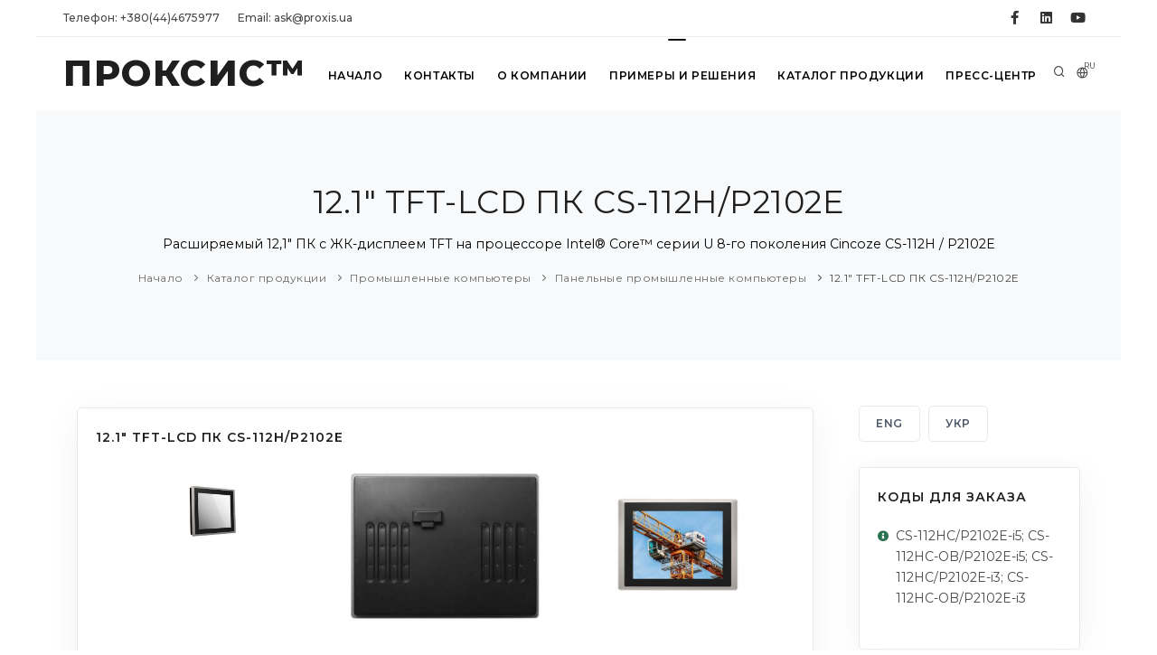

--- FILE ---
content_type: text/html; charset=UTF-8
request_url: https://www.proxis.ua/ru/product/lcd-sunlight-readable-pc-Cincoze-CS-112H-P2102E/
body_size: 18891
content:



<!DOCTYPE HTML>
<html lang="ru" >	
    <head>
        <title>Модульный и расширяемый панельный ПК с ЖК-дисплеем TFT с диагональю 12,1&quot; и возможностью чтения при солнечном свете с процессором Intel® Core™ серии U 8-го поколения Cincoze CS-112H / P2102E</title>
        
        <!--<link rel="preload" href="/assets/ajax-live-search-master/css/ajaxlivesearch.min.css" as="style"/>-->
        <meta http-equiv="content-type" content="text/html; charset=utf-8" />
        <meta charset="utf-8" />
        <meta name="viewport" content="width=device-width, initial-scale=1" />
        <meta name="description" content="Модульный и расширяемый панельный ПК с ЖК-дисплеем TFT с диагональю 12,1&quot; и возможностью чтения при солнечном свете с процессором Intel® Core™ серии U 8-го поколения Cincoze CS-112H / P2102E/ ☎ +38(044)467-5977 ☞ ПРОКСИС™ / Приобрести со склада в Киеве с доставкой ➝" />
        <meta name="keywords" content="Модульный и расширяемый панельный ПК с ЖК-дисплеем TFT с диагональю 12,1&quot; и возможностью чтения при солнечном свете с процессором Intel® Core™ серии U 8-го поколения Cincoze CS-112H / P2102E/ ПРОКСИС™" />

        <meta property="og:image" content="" />
        <meta property="og:title" content="Модульный и расширяемый панельный ПК с ЖК-дисплеем TFT с диагональю 12,1&quot; и возможностью чтения при солнечном свете с процессором Intel® Core™ серии U 8-го поколения Cincoze CS-112H / P2102E" />
        <meta property="og:type" content="website" />
        <meta property="og:url" content="https://www.proxis.ua/ru/product/lcd-sunlight-readable-pc-Cincoze-CS-112H-P2102E/" />
        <meta property="og:site_name" content="ПРОКСИС&TRADE; - промышленные компьютеры и системы" />
        <meta property="og:description" content="Модульный и расширяемый панельный ПК с ЖК-дисплеем TFT с диагональю 12,1&quot; и возможностью чтения при солнечном свете с процессором Intel® Core™ серии U 8-го поколения Cincoze CS-112H / P2102E/ ☎ +38(044)467-5977 ☞ ПРОКСИС™ / Приобрести со склада в Киеве с доставкой ➝" />

    <link rel="apple-touch-icon" sizes="57x57" href="/images/apple-icon-57x57.png">
    <link rel="apple-touch-icon" sizes="60x60" href="/images/apple-icon-60x60.png">
    <link rel="apple-touch-icon" sizes="72x72" href="/images/apple-icon-72x72.png">
    <link rel="apple-touch-icon" sizes="76x76" href="/images/apple-icon-76x76.png">
    <link rel="apple-touch-icon" sizes="114x114" href="/images/apple-icon-114x114.png">
    <link rel="apple-touch-icon" sizes="120x120" href="/images/apple-icon-120x120.png">
    <link rel="apple-touch-icon" sizes="144x144" href="/images/apple-icon-144x144.png">
    <link rel="apple-touch-icon" sizes="152x152" href="/images/apple-icon-152x152.png">
    <link rel="apple-touch-icon" sizes="180x180" href="/images/apple-icon-180x180.png">
    <link rel="icon" type="image/png" sizes="192x192" href="/images/android-icon-192x192.png">
    <link rel="icon" type="image/png" sizes="32x32" href="/images/favicon-32x32.png">
    <link rel="icon" type="image/png" sizes="96x96" href="/images/favicon-96x96.png">
    <link rel="icon" type="image/png" sizes="16x16" href="/images/favicon-16x16.png">
    <link rel="manifest" href="/images/manifest.json">
    <meta name="msapplication-TileColor" content="#ffffff">
    <meta name="msapplication-TileImage" content="/images/ms-icon-144x144.png">
    <meta name="theme-color" content="#ffffff">

    <!--<link rel="icon" type="image/png" href="/images/favicon.png">-->
    <meta http-equiv="X-UA-Compatible" content="IE=edge">

        <!-- https://purifycss.online/ -->
        
        <link rel="preload" href="/polo/css/plugins.css" as="style"/>
        <link rel="preload" href="/polo/css/style.small.min.css" as="style"/>

        <link href="/polo/css/plugins.css" rel="stylesheet">
        <link href="/polo/css/style.small.min.css" rel="stylesheet">
        <link href="/polo/css/custom.css" rel="stylesheet">



<style>.async-hide { opacity: 0 !important} </style>
<script>(function(a,s,y,n,c,h,i,d,e){s.className+=' '+y;h.start=1*new Date;
h.end=i=function(){s.className=s.className.replace(RegExp(' ?'+y),'')};
(a[n]=a[n]||[]).hide=h;setTimeout(function(){i();h.end=null},c);h.timeout=c;
})(window,document.documentElement,'async-hide','dataLayer',4000,
{'GTM-NL8SDGV':true});</script>

<!--код отслеживания Google Аналитики-->

<script>
  (function(i,s,o,g,r,a,m){i['GoogleAnalyticsObject']=r;i[r]=i[r]||function(){
  (i[r].q=i[r].q||[]).push(arguments)},i[r].l=1*new Date();a=s.createElement(o),
  m=s.getElementsByTagName(o)[0];a.async=1;a.src=g;m.parentNode.insertBefore(a,m)
  })(window,document,'script','https://www.google-analytics.com/analytics.js','ga');
  ga('create', 'UA-24407817-1', 'auto');
  ga('require', 'GTM-NL8SDGV');
  ga('send', 'pageview');
</script>


<!-- Global site tag (gtag.js) - Google Analytics -->
<script async src="https://www.googletagmanager.com/gtag/js?id=G-X36LKMGEQQ"></script>
<script>
  window.dataLayer = window.dataLayer || [];
  function gtag(){dataLayer.push(arguments);}
  gtag('js', new Date());

  gtag('config', 'G-X36LKMGEQQ');
</script>
    

<!--
    https://us17.admin.mailchimp.com/account/connected-sites/site-detail/
-->
<script id="mcjs">!function(c,h,i,m,p){
m=c.createElement(h),p=c.getElementsByTagName(h)[0],m.async=1,m.src=i,p.parentNode.insertBefore(m,p)}
(document,"script","https://chimpstatic.com/mcjs-connected/js/users/ade5778b5ece4630cf4993240/4bcaf6c3d66adc457cdbafef3.js");
</script>

      
<meta name="facebook-domain-verification" content="1zbn85odgmgoio97z1sagy0ebw6m6t" />
<!-- Facebook Pixel Code -->
<script>
  !function(f,b,e,v,n,t,s)
  {if(f.fbq)return;n=f.fbq=function(){n.callMethod?
  n.callMethod.apply(n,arguments):n.queue.push(arguments)};
  if(!f._fbq)f._fbq=n;n.push=n;n.loaded=!0;n.version='2.0';
  n.queue=[];t=b.createElement(e);t.async=!0;
  t.src=v;s=b.getElementsByTagName(e)[0];
  s.parentNode.insertBefore(t,s)}(window, document,'script',
  'https://connect.facebook.net/en_US/fbevents.js');
  fbq('init', '1860429194259384');
  fbq('track', 'PageView');
</script>
<noscript><img height="1" width="1" style="display:none"
  src="https://www.facebook.com/tr?id=1860429194259384&ev=PageView&noscript=1"
/></noscript>
<!-- End Facebook Pixel Code -->

    </head>

 <body class="boxed">

<!-- Google Tag Manager (noscript) -->
<!--<noscript><iframe src="https://www.googletagmanager.com/ns.html?id=GTM-NSQSTMD"
height="0" width="0" style="display:none;visibility:hidden"></iframe></noscript>-->
<!-- End Google Tag Manager (noscript) -->
     <!-- Body Inner -->
     <div class="body-inner">

<!-- Topbar -->
<div id="topbar" class="topbar-fullwidth d-none d-xl-block d-lg-block">
    <div class="container">
        <div class="row">
            <div class="col-md-6">
                <ul class="top-menu">
                                    
                    <li><a href="tel:+380444675977">Телефон:&nbsp;+380(44)4675977</a></li>
                                    
                                    
                                    
                    <li><a href="mailto:ask@proxis.ua">Email:&nbsp;ask@proxis.ua</a></li>
                                    
                                    
                                    
                </ul>
            </div>
            <div class="col-md-6 d-none d-sm-block">
                <div class="social-icons social-icons-colored-hover">
                    <ul>
                                    
                        <li class="social-facebook"><a title="ПРОКСИС® на Фейсбуке" href="https://www.facebook.com/Proxis.ua"><i class="fab fa-facebook-f"></i></a></li>
                                    
                        <li class="social-linkedin"><a title="ПРОКСИС® в LinkedIn" href="http://www.linkedin.com/company/%D0%BF%D1%80%D0%BE%D0%BA%D1%81%D0%B8%D1%81"><i class="fab fa-linkedin"></i></a></li>
                                    
                        <li class="social-youtube"><a title="ПРОКСИС® на YouTube" href="https://www.youtube.com/channel/UCqq09jhsosgaRRpfL0RaUIA"><i class="fab fa-youtube"></i></a></li>
                                    
                    </ul>
                </div>
            </div>
        </div>
    </div>
</div>
<!-- end: Topbar -->
        
<!-- Header -->
<header id="header" data-fullwidth="true">
    <div class="header-inner">
       <div class="container">
           <!--Logo-->
           <div id="logo">
               <a href="/ru/">
                   <span class="logo-default">ПРОКСИС&TRADE;</span>
                   <span class="logo-dark">ПРОКСИС&TRADE;</span>
                    <img src="/images/proxis-logo-new.png" class="logo-fixed">
               </a>
           </div>
           <!--End: Logo-->
           
           <!-- Search -->
           <div id="search"><a id="btn-search-close" class="btn-search-close" aria-label="Close search form"><i class="icon-x"></i></a>
               <form class="search-form" action="/ru/search-results.php" method="get">
                   <input class="form-control" name="q" type="text" placeholder="Искать на сайте" />
                   <span class="text-muted"><p>Наберите текст и нажмите &lt;Enter&gt; для поиска или &lt;ESC&gt; для выхода</p>
</span>
<!--                   <input hidden name="lang" type="text" value="ru"/>-->
               </form>
           </div>
           <!-- end: search -->
           
           <!--Header Extras-->
           <div class="header-extras">
               <ul>
                   <li>
                       <a id="btn-search" href="#"> <i class="icon-search"></i></a>
                   </li>
                   <li>
                       <div class="p-dropdown">
                           <a href="#"><i class="icon-globe"></i><span>RU</span></a>
                           <ul class="p-dropdown-content">
                        <li><a 
                                href="/uk/" 
                                title="УКРАЇНСЬКА МОВА"
                                >УКР</a>
                        </li>
                        <li><a 
                                href="/en/" 
                                title="ENGLISH LANGUAGE"
                                >ENG</a>
                        </li>
                           </ul>
                       </div>
                   </li>
               </ul>
           </div>
           <!--end: Header Extras-->
           <!--Navigation Resposnive Trigger-->
           <div id="mainMenu-trigger">
               <a class="lines-button x"><span class="lines"></span></a>
           </div>
           <!--end: Navigation Resposnive Trigger-->
           <!--Navigation-->
           <div id="mainMenu" class="menu-hover-background light">
               <div class="container">

                <nav id="nav">
                    <ul>
                   
                                <li ><a  href="/ru/" 
                                        title="Начало"
                                    >Начало</a>
                                </li>
                                <li ><a  href="/ru/contacts/" 
                                        title="Контакты"
                                    >Контакты</a>
                                </li>
                                <li ><a  href="/ru/about-company/" 
                                        title="О компании"
                                    >О компании</a>
                                </li>
                                <li class="dropdown"><a  href="/ru/services/" 
                                        title="Примеры и решения"
                                    >Примеры и решения</a>

                                <ul class="dropdown-menu">
                                <li>
                                    <a href="/ru/services/industrial-internet-of-things/" title="Промышленный Интернет Вещей"
                                       >Промышленный Интернет вещей и Промышленность 4.0</a>
                                </li>
                                <li>
                                    <a href="/ru/services/avtomatazaciya-i-apk/" title="Автоматизация в сельском хозяйстве и АПК"
                                       >Автоматизация в сельском хозяйстве и АПК</a>
                                </li>
                                <li>
                                    <a href="/ru/services/retail/" title="Розничная торговля, самообслуживание и гостиничное хозяйство"
                                       >Торговля, самообслуживание и гостиничное хозяйство</a>
                                </li>
                                <li>
                                    <a href="/ru/services/solution_video_surveillance/" title="Оборудование систем видеонаблюдения с IP технологией"
                                       >Оборудование для систем видеонаблюдения</a>
                                </li>
                                <li>
                                    <a href="/ru/services/environment/" title="Окружающая среда и системы управления инфраструктурой"
                                       >Окружающая среда и системы управления инфраструктурой</a>
                                </li>
                                <li>
                                    <a href="/ru/services/industrial-automation/" title="Промышленная автоматизация"
                                       >Промышленная автоматизация</a>
                                </li>
                                <li>
                                    <a href="/ru/services/hmi/" title="Использование интерфейса человек-машина в автоматизации"
                                       >Использование интерфейса человек-машина</a>
                                </li>
                                <li>
                                    <a href="/ru/services/energetics/" title="Оборудование для автоматизации в энергетике"
                                       >Автоматизация в энергетике</a>
                                </li>
                                <li>
                                    <a href="/ru/services/intellectual-transport-systems/" title="Оборудование для интеллектуальных транспортных систем"
                                       >Интеллектуальные транспортные системы</a>
                                </li>
                                <li>
                                    <a href="/ru/services/building-automation/" title="Автоматизация зданий и управление электроэнергией"
                                       >Автоматизация зданий и управление электроэнергией</a>
                                </li>
                                <li>
                                    <a href="/ru/services/iFactory/" title="Умная фабрика"
                                       >Умная фабрика</a>
                                </li>
                                <li>
                                    <a href="/ru/services/AI-systems-and-machine-learning/" title="Искусственный интеллект и машинное обучение"
                                       >Искусственный интеллект и машинное обучение</a>
                                </li>
                                </ul>
                        
                                </li>            
                                </li>
                                <li class="dropdown"><a href="/ru/catalog/" 
                                        title="Каталог продукции"
                                    >Каталог продукции</a>
                                    <ul class="dropdown-menu">



                                        <li class="dropdown-submenu" >
                                            <a 
                                                href="/ru/catalog/industrial-computers/" 
                                                title="Промышленные компьютеры"
                                                >Промышленные компьютеры</a>
                                            <ul class="dropdown-menu">
                                                <li class=""><a 
                                                        href="/ru/catalog/high-performance-industrial-servers/" 
                                                        title="Промышленные серверы"

                                                        >Промышленные производительные серверы</a>
                                                </li>
                                                <li class=""><a 
                                                        href="/ru/catalog/computers-own-production/" 
                                                        title="Компьютеры ПРОКСИС-Универсал"

                                                        >Промышленные компьютеры ПРОКСИС-Универсал</a>
                                                </li>
                                                <li class=""><a 
                                                        href="/ru/catalog/integrated-compact-computers/" 
                                                        title="Компактные компьютеры"

                                                        >Встраиваемые компактные компьютеры</a>
                                                </li>
                                                <li class=""><a 
                                                        href="/ru/catalog/embedded-pci-slot-industrial-pc/" 
                                                        title="Компьютеры со слотами PCI/PCIe"

                                                        >Встраиваемые компьютеры со слотами PCI/PCIe</a>
                                                </li>
                                                <li class=""><a 
                                                        href="/ru/catalog/digital-signage-and-multi-monitor-embedded-pc/" 
                                                        title="Компьютеры для визуализации"

                                                        >Встраиваемые компьютеры для визуализации</a>
                                                </li>
                                                <li class=""><a 
                                                        href="/ru/catalog/in-vehicle-and-transportation-box-computers/" 
                                                        title="Компьютеры для автотранспорта"

                                                        >Встраиваемые компьютеры для транспорта</a>
                                                </li>
                                                <li class=""><a 
                                                        href="/ru/catalog/EN50155-embedded-computers-for-railway-and-rollingstock/" 
                                                        title="EN50155 Встраиваемые компьютеры "

                                                        >EN50155 Встраиваемые компьютеры для ЖД транспорта</a>
                                                </li>
                                                <li class=""><a 
                                                        href="/ru/catalog/allround-protected-panel-pc/" 
                                                        title="Защищенные компьютеры"

                                                        >Компьютеры с защитой IP65 ... IP69</a>
                                                </li>
                                                <li class=""><a 
                                                        href="/ru/catalog/panel-computers/" 
                                                        title="Панельные компьютеры"

                                                        >Панельные промышленные компьютеры</a>
                                                </li>
                                                <li class=""><a 
                                                        href="/ru/catalog/high-performance-storage-and-server/" 
                                                        title="Серверы и системы хранения "

                                                        >Серверы и системы хранения НРE</a>
                                                </li>
                                                <li class=""><a 
                                                        href="/ru/catalog/retail-computers/" 
                                                        title="Компьютеры для розничной торговли (iRetail)"

                                                        >Компьютеры для розничной торговли (iRetail) </a>
                                                </li>
                                                <li class=""><a 
                                                        href="/ru/catalog/rugged-laptops-and-tablets/" 
                                                        title="Защищенные ноутбуки и планшеты"

                                                        >Защищенные ноутбуки и планшеты</a>
                                                </li>
                                                <li class=""><a 
                                                        href="/ru/catalog/high-performance-computer-systems/" 
                                                        title="Высокопроизводительные компьютерные системы"

                                                        >Высокопроизводительные компьютерные системы</a>
                                                </li>
                                                <li class=""><a 
                                                        href="/ru/catalog/computers-for-artificial-intelligence-systems/" 
                                                        title="Компьютеры для систем Искусственного интеллекта"

                                                        >Компьютеры для систем Искусственного интеллекта</a>
                                                </li>
                                            </ul>
                                        </li>            

                                        <li class="dropdown-submenu" >
                                            <a 
                                                href="/ru/catalog/components/" 
                                                title="Компоненты"
                                                >Компоненты</a>
                                            <ul class="dropdown-menu">
                                                <li class=""><a 
                                                        href="/ru/catalog/compactpci-blades-and-chassis/" 
                                                        title="Шасси и процессорные платы CompactPCI и VPX "

                                                        >CompactPCI и VPX шасси и платы</a>
                                                </li>
                                                <li class=""><a 
                                                        href="/ru/catalog/rack-mount-cases/" 
                                                        title="Стоечные корпуса"

                                                        >Стоечные корпуса компьютеров</a>
                                                </li>
                                                <li class=""><a 
                                                        href="/ru/catalog/industrial-monitors/" 
                                                        title="Промышленные ЖК мониторы "

                                                        >Промышленные мониторы</a>
                                                </li>
                                                <li class=""><a 
                                                        href="/ru/catalog/compact-cases/" 
                                                        title="Компактные корпуса компьютеров"

                                                        >Компактные промышленные  корпуса</a>
                                                </li>
                                                <li class=""><a 
                                                        href="/ru/catalog/motherboards/" 
                                                        title="Промышленные материнские платы"

                                                        >Материнские платы ATX и mini-ITX</a>
                                                </li>
                                                <li class=""><a 
                                                        href="/ru/catalog/single-board-solutions/" 
                                                        title="Процессорные платы PICMG 1.0"

                                                        >Процессорные платы PICMG 1.0 (ISA/PCI)</a>
                                                </li>
                                                <li class=""><a 
                                                        href="/ru/catalog/pci-ex-pci-picmg-1.3-sbc/" 
                                                        title="Одноплатные промышленные компьютеры и процессорные платы  PICMG 1.3 (PCI/PCI-Ex)"

                                                        >Одноплатные компьютеры PICMG 1.3 (PCI/PCI-Ex)</a>
                                                </li>
                                                <li class=""><a 
                                                        href="/ru/catalog/integrated-decisions/" 
                                                        title="Встраиваемые процессорные платы и одноплатные компьютеры"

                                                        >Встраиваемые процессорные платы</a>
                                                </li>
                                                <li class=""><a 
                                                        href="/ru/catalog/components-for-installation-in-cabinets-and-racks/" 
                                                        title="Компоненты для монтажа в шкафы и стойки"

                                                        >Компоненты для монтажа в шкафы и стойки</a>
                                                </li>
                                                <li class=""><a 
                                                        href="/ru/catalog/industrial-protected-input-devices/" 
                                                        title="Защищенные клавиатуры"

                                                        >Защищенные клавиатуры и манипуляторы</a>
                                                </li>
                                                <li class=""><a 
                                                        href="/ru/catalog/drives-and-memory-modules/" 
                                                        title="Накопители и модули памяти"

                                                        >Накопители и модули памяти</a>
                                                </li>
                                                <li class=""><a 
                                                        href="/ru/catalog/industrial-graphics-cards/" 
                                                        title="Промышленные видеокарты"

                                                        >Промышленные видеокарты</a>
                                                </li>
                                            </ul>
                                        </li>            

                                        <li class="dropdown-submenu" >
                                            <a 
                                                href="/ru/catalog/communications/" 
                                                title="Коммуникации"
                                                >Коммуникации</a>
                                            <ul class="dropdown-menu">
                                                <li class=""><a 
                                                        href="/ru/catalog/hirschmann-industrial-switches/" 
                                                        title="Промышленные коммутаторы Hirschmann"

                                                        >Промышленные коммутаторы Hirschmann</a>
                                                </li>
                                                <li class=""><a 
                                                        href="/ru/catalog/commutators-for-industrial-networks/" 
                                                        title="Промышленные коммутаторы"

                                                        >Промышленные Ethernet коммутаторы</a>
                                                </li>
                                                <li class=""><a 
                                                        href="/ru/catalog/industrial-wireless-equipment/" 
                                                        title="Промышленное беспроводное оборудование"

                                                        >Промышленное беспроводное оборудование</a>
                                                </li>
                                                <li class=""><a 
                                                        href="/ru/catalog/iiot_cellular_routers_and_gateways/" 
                                                        title="LTE/3G роутеры и шлюзы для IIoT"

                                                        >LTE/3G роутеры и шлюзы</a>
                                                </li>
                                                <li class=""><a 
                                                        href="/ru/catalog/EN50155-rugged-ethernet-switches/" 
                                                        title="EN50155 коммутаторы Ethernet"

                                                        >EN50155 коммутаторы Ethernet для ЖД</a>
                                                </li>
                                                <li class=""><a 
                                                        href="/ru/catalog/entry-level-industrial-network-switches/" 
                                                        title="Промышленные сетевые решения PLANET"

                                                        >Промышленные сетевые решения Planet</a>
                                                </li>
                                                <li class=""><a 
                                                        href="/ru/catalog/interface-converters-and-media-converters/" 
                                                        title="Преобразователи и конверторы"

                                                        >Преобразователи интерфейсов и медиаконверторы</a>
                                                </li>
                                                <li class=""><a 
                                                        href="/ru/catalog/multiport-boards/" 
                                                        title="Коммуникационные платы"

                                                        >Коммуникационные и интерфейсные платы </a>
                                                </li>
                                                <li class=""><a 
                                                        href="/ru/catalog/embedded-wireless-modules/" 
                                                        title="Модули беспроводной связи WLAN"

                                                        >Встраиваемые модули беспроводной связи</a>
                                                </li>
                                                <li class=""><a 
                                                        href="/ru/catalog/high-performance-network-equipment/" 
                                                        title="Сетевое оборудование HP ProCurve"

                                                        >Сетевые решения HP Enterprise Networking</a>
                                                </li>
                                                <li class=""><a 
                                                        href="/ru/catalog/network-security-routers-and-firewalls/" 
                                                        title="Промышленные роутеры и файерволы"

                                                        >Оборудование для сетевой безопасности </a>
                                                </li>
                                            </ul>
                                        </li>            

                                        <li class="dropdown-submenu" >
                                            <a 
                                                href="/ru/catalog/converting-signals/" 
                                                title="Преобразование сигналов"
                                                >Преобразование сигналов</a>
                                            <ul class="dropdown-menu">
                                                <li class=""><a 
                                                        href="/ru/catalog/boards-of-input-output-signals/" 
                                                        title="Платы ввода-вывода"

                                                        >Платы ввода-вывода сигналов</a>
                                                </li>
                                                <li class=""><a 
                                                        href="/ru/catalog/devices-distributed-input-output/" 
                                                        title="Устройства ввода-вывода сигналов"

                                                        >Устройства распределенного ввода-вывода</a>
                                                </li>
                                                <li class=""><a 
                                                        href="/ru/catalog/signal-conditioners-modules/" 
                                                        title="Нормирующие преобразователи"

                                                        >Нормирующие преобразователи</a>
                                                </li>
                                                <li class=""><a 
                                                        href="/ru/catalog/industrial-iInternet-of-things-equip/" 
                                                        title="IIoT оборудование"

                                                        >IIoT оборудование</a>
                                                </li>
                                                <li class=""><a 
                                                        href="/ru/catalog/external-USB-modules/" 
                                                        title="Внешние USB-модули ввода-вывода"

                                                        >Внешние USB-модули ввода-вывода</a>
                                                </li>
                                                <li class=""><a 
                                                        href="/ru/catalog/video-capture-modules/" 
                                                        title="Платы и модули видео-захвата"

                                                        >Платы и модули видео-захвата</a>
                                                </li>
                                                <li class=""><a 
                                                        href="/ru/catalog/sensors-and-senders/" 
                                                        title="Датчики и первичные преобразователи"

                                                        >Датчики и первичные преобразователи</a>
                                                </li>
                                                <li class=""><a 
                                                        href="/ru/catalog/programmable-logic-controllers/" 
                                                        title="Программируемые логические контроллеры"

                                                        >Программируемые логические контроллеры</a>
                                                </li>
                                            </ul>
                                        </li>            

                                        <li class="dropdown-submenu" >
                                            <a 
                                                href="/ru/catalog/software/" 
                                                title="Программное обеспечение"
                                                >Программное обеспечение</a>
                                            <ul class="dropdown-menu">
                                                <li class=""><a 
                                                        href="/ru/catalog/webaccess/" 
                                                        title="Программное обеспечение WebAccess"

                                                        >Программное обеспечение WebAccess</a>
                                                </li>
                                                <li class=""><a 
                                                        href="/ru/catalog/cloud-solution/" 
                                                        title="Программный пакет Advantech WISE-PaaS"

                                                        >Облачные решения WISE-Paas</a>
                                                </li>
                                            </ul>
                                        </li>            
                                    </ul>
                                </li>            
                                </li>
                                <li ><a  href="/ru/press-center/" 
                                        title="Пресс-центр"
                                    >Пресс-центр</a>
                                </li>            
                                </li>
                       </ul>
                   </nav>
               </div>
           </div>
           <!--end: Navigation-->
       </div>
    </div>
</header>
<!-- end: Header -->

        <!-- Page title -->
        <!--<section id="page-title" data-bg-parallax="/files/__CACHE/__1900-485/lcd-sunlight-readable-pc-Cincoze-CS-112H-P2102E-ru.jpg">-->
        <section id="page-title">
            
            <div #productpage class="container">
            <!-- Page title -->
                <div class="page-title">
                    <h1>12.1&quot; TFT-LCD ПК CS-112H/P2102E</h1>
                    <p>Расширяемый 12,1&quot; ПК с ЖК-дисплеем TFT на процессоре Intel® Core™ серии U 8-го поколения Cincoze CS-112H / P2102E</p>

                    <div class="breadcrumb">
                        <ul>
                            <li><a href="/ru/">Начало</a>
                            <li><a href="/ru/catalog/">Каталог продукции</a> </li>
                            <li><a href="/ru/catalog/industrial-computers/">Промышленные компьютеры</a> </li>
                            <li><a href="/ru/catalog/panel-computers/">Панельные промышленные компьютеры</a> </li>
                            <li class="active"><a href="/ru/product/lcd-sunlight-readable-pc-Cincoze-CS-112H-P2102E/">12.1&quot; TFT-LCD ПК CS-112H/P2102E</a> </li>
                        </ul>
                    </div>
                </div>
            <!-- end: Page title -->
            </div>
        </section>
         
        <!-- Page Content -->
        <section id="page-content" class="sidebar-right">
            <div class="container">
                <div class="row">
                    <!-- content -->
                    <div class="content col-lg-9">
                                        
<!-- Place image gallery in place of main product image -->
<!-- Mini gallery-->
                        <div class="widget widget-gallery p-cb">
                            <h4 class="widget-title">12.1&quot; TFT-LCD ПК CS-112H/P2102E</h4>
                            <div data-lightbox="gallery">
                                
                                <a href="/files/__CACHE/__913-339/lcd-sunlight-readable-pc-Cincoze-CS-112H-P2102E-ru.jpg" data-lightbox="gallery-image">
                                    <img alt="Расширяемый 12,1&quot; ПК с ЖК-дисплеем TFT на процессоре Intel® Core™ серии U 8-го поколения Cincoze CS-112H / P2102E" src="/files/__CACHE/__913-339/lcd-sunlight-readable-pc-Cincoze-CS-112H-P2102E-ru.jpg">
                                </a>
                                <a href="/files/__CACHE/__600-400/lcd-sunlight-readable-pc-Cincoze-CS-112H-P2102E-ru_gal_3567_b.jpg" data-lightbox="gallery-image">
                                    <img alt="Модульный и расширяемый панельный ПК с ЖК-дисплеем TFT с диагональю 12,1&quot; и возможностью чтения при солнечном свете с процессором Intel® Core™ серии U 8-го поколения CS-112H / P2102E" src="/files/__CACHE/__600-400/lcd-sunlight-readable-pc-Cincoze-CS-112H-P2102E-ru_gal_3567_b.jpg">
                                </a>
                                <a href="/files/__CACHE/__600-400/lcd-sunlight-readable-pc-Cincoze-CS-112H-P2102E-ru_gal_3568_b.jpg" data-lightbox="gallery-image">
                                    <img alt="Модульный и расширяемый панельный ПК с ЖК-дисплеем TFT с диагональю 12,1&quot; и возможностью чтения при солнечном свете с процессором Intel® Core™ серии U 8-го поколения CS-112H / P2102E" src="/files/__CACHE/__600-400/lcd-sunlight-readable-pc-Cincoze-CS-112H-P2102E-ru_gal_3568_b.jpg">
                                </a>
                                <a href="/files/__CACHE/__600-400/lcd-sunlight-readable-pc-Cincoze-CS-112H-P2102E-ru_gal_3569_b.jpg" data-lightbox="gallery-image">
                                    <img alt="Модульный и расширяемый панельный ПК с ЖК-дисплеем TFT с диагональю 12,1&quot; и возможностью чтения при солнечном свете с процессором Intel® Core™ серии U 8-го поколения CS-112H / P2102E" src="/files/__CACHE/__600-400/lcd-sunlight-readable-pc-Cincoze-CS-112H-P2102E-ru_gal_3569_b.jpg">
                                </a>
                                <a href="/files/__CACHE/__600-400/lcd-sunlight-readable-pc-Cincoze-CS-112H-P2102E-ru_gal_3570_b.jpg" data-lightbox="gallery-image">
                                    <img alt="Модульный и расширяемый панельный ПК с ЖК-дисплеем TFT с диагональю 12,1&quot; и возможностью чтения при солнечном свете с процессором Intel® Core™ серии U 8-го поколения CS-112H / P2102E" src="/files/__CACHE/__600-400/lcd-sunlight-readable-pc-Cincoze-CS-112H-P2102E-ru_gal_3570_b.jpg">
                                </a>
                                <a href="/files/__CACHE/__600-400/lcd-sunlight-readable-pc-Cincoze-CS-112H-P2102E-ru_gal_3571_b.jpg" data-lightbox="gallery-image">
                                    <img alt="Модульный и расширяемый панельный ПК с ЖК-дисплеем TFT с диагональю 12,1&quot; и возможностью чтения при солнечном свете с процессором Intel® Core™ серии U 8-го поколения CS-112H / P2102E" src="/files/__CACHE/__600-400/lcd-sunlight-readable-pc-Cincoze-CS-112H-P2102E-ru_gal_3571_b.jpg">
                                </a>
                                <a href="/files/__CACHE/__600-400/lcd-sunlight-readable-pc-Cincoze-CS-112H-P2102E-ru_gal_3572_b.jpg" data-lightbox="gallery-image">
                                    <img alt="Модульный и расширяемый панельный ПК с ЖК-дисплеем TFT с диагональю 12,1&quot; и возможностью чтения при солнечном свете с процессором Intel® Core™ серии U 8-го поколения CS-112H / P2102E" src="/files/__CACHE/__600-400/lcd-sunlight-readable-pc-Cincoze-CS-112H-P2102E-ru_gal_3572_b.jpg">
                                </a>
                            </div>
                        </div>
                        <!-- end: mini gallery -->
                        
                        <!-- Blog -->
                        <div id="blog" class="single-post">
                            <!-- Post single item-->
                            <div class="post-item">
                                <div class="post-item-wrap">
                                    <div class="post-item-description">
                                        
                                        <!-- product's tags -->
                                        <div class="p-b-10">
                                            <span class="badge badge-primary m-b-5">2xLAN</span>
                                            <span class="badge badge-primary m-b-5">Capacity Touch</span>
                                            <span class="badge badge-primary m-b-5">DP</span>
                                            <span class="badge badge-primary m-b-5">Extended T range</span>
                                            <span class="badge badge-primary m-b-5">Input 12V DC</span>
                                            <span class="badge badge-primary m-b-5">Input 24V DC</span>
                                            <span class="badge badge-primary m-b-5">Input Wide range</span>
                                            <span class="badge badge-primary m-b-5">Intel Core i3</span>
                                            <span class="badge badge-primary m-b-5">Intel Core i5</span>
                                            <span class="badge badge-primary m-b-5">IP65</span>
                                            <span class="badge badge-primary m-b-5">LAN</span>
                                            <span class="badge badge-primary m-b-5">Passive Cooling</span>
                                            <span class="badge badge-primary m-b-5">PCI Bus</span>
                                            <span class="badge badge-primary m-b-5">PCIex Bus</span>
                                            <span class="badge badge-primary m-b-5">Rackmount</span>
                                            <span class="badge badge-primary m-b-5">RS232</span>
                                            <span class="badge badge-primary m-b-5">RS485</span>
                                            <span class="badge badge-primary m-b-5">Screen 3:4</span>
                                            <span class="badge badge-primary m-b-5">Screen Size 12"</span>
                                            <span class="badge badge-primary m-b-5">VGA</span>
                                        </div>
                                        <!-- end: product's tags -->
                                        
                                        <h2>Расширяемый 12,1&quot; ПК с ЖК-дисплеем TFT на процессоре Intel® Core™ серии U 8-го поколения Cincoze CS-112H / P2102E</h2>
                                        <div class="post-meta">
                                            <span class="post-meta-category">
                                         Производитель:  
                                        <a 
                                            class="alt"
                                            href="/ru/brand/Cincoze/" 
                                            title="Cincoze" >Cincoze</a>
                                            </span>
                                            
                                            
                                            <div class="post-meta-share">
                                                <a class="btn btn-xs btn-slide btn-facebook" href="https://www.facebook.com/sharer.php?u=https://www.proxis.ua/ru/product/lcd-sunlight-readable-pc-Cincoze-CS-112H-P2102E/">
                                                    <i class="fab fa-facebook-f"></i>
                                                    <span>Facebook</span>
                                                </a>
                                                <a class="btn btn-xs btn-slide btn-twitter" href="http://twitter.com/home?status=12.1&quot; TFT-LCD ПК CS-112H/P2102E+https://www.proxis.ua/ru/product/lcd-sunlight-readable-pc-Cincoze-CS-112H-P2102E/" data-width="100">
                                                    <i class="fab fa-twitter"></i>
                                                    <span>Twitter</span>
                                                </a>
                                                <a class="btn btn-xs btn-slide btn-linkedin" href="http://www.linkedin.com/shareArticle?mini=true&url=https://www.proxis.ua/ru/product/lcd-sunlight-readable-pc-Cincoze-CS-112H-P2102E/" data-width="118">
                                                    <i class="fab fa-linkedin"></i>
                                                    <span>Linkedin</span>
                                                </a>
                                                <a class="btn btn-xs btn-slide btn-googleplus" href="mailto:#" data-width="80">
                                                    <i class="icon-mail"></i>
                                                    <span>Mail</span>
                                                </a>
                                            </div>
                                        </div>
                                        
                                        <p>CS-112H / P2102E - это 12,1&quot; TFT-ЖК-дисплей, который предлагает достаточную яркость экрана для лучшего качества изображения при использовании вне помещения.</p>

<p>Панельный ПК оснащен процессором Intel&reg; Core&trade; U серии 8-го поколения, который обеспечивает отличную производительность вычислений до 84% при TDP 15 Вт по сравнению с серией Intel&reg; Core&trade; U 6-го поколения. CS-112H / P2102E оснащен двумя модулями памяти DDR4, чтобы обеспечить более быструю реакцию и легко справляться с несколькими задачами. </p>

<p>2 разъема DDR4 2400 SODIMM дают возможность увеличить память до 64 ГБ.</p>

<p>Для потенциального расширения CS-112H / P2102E имеет 1x PCI / PCIe x4, 1x ключ M.2 2230 E и 2 полноразмерных Mini-PCIe, которые могут быть установлены дополнительно для увеличения числа желаемых функций. Кроме того, CS-112H / P2102E поддерживает технологию управляющих функциональных модулей (CFM) для увеличения мощности по сети Ethernet и функций включения питания в соответствии с конкретными приложениями пользователя. Обеспечивает серьезную промышленную защиту, широкий диапазон рабочей температуры (от -20 &deg; C до 70 &deg; C) и входного напряжения (от 9 до 48 В постоянного тока), пыле- / водонепроницаемую переднюю панель IP65 , CS-112H / P2102E подходит для тяжелых наружных работ под прямыми солнечными лучами. Кроме того, CS-112H / P2102E поддерживает запатентованную Cincoze технологию трансформируемой системы отображения (CDS), позволяющую пользователям легко заменять модуль дисплея или компьютерный модуль на месте и тем самым снижать затраты на обслуживание и время простоя.</p>

<ul>
	<li>12,1-дюймовый TFT-дисплей со сверхвысокой яркостью до 1500 нит и разрешением 1024 x 768 (XGA)</li>
	<li>Встроенный процессор Intel&reg; Core&trade; серии U 8-го поколения</li>
	<li>2x DDR4 SO-DIMM Socket, поддерживает до 2400 МГц, 64 ГБ</li>
	<li>Может поддерживать 3 независимых дисплея</li>
	<li>Встроенный USB 3.2 Gen 2 поддерживает скорость до 10 Гбит / с</li>
	<li>Разъем M.2 E Key для беспроводного модуля или модуля Intel CRF</li>
	<li>Поддерживает функцию определения включения (IGN) (с дополнительным модулем CFM)</li>
	<li>Поддерживает 2x PoE + функцию (с дополнительным модулем CFM)</li>
	<li>1x PCI или 1x PCIe слот для расширения карты расширения: макс. Длина 180 мм, включая кронштейн (с дополнительной переходной платой)</li>
	<li>Широкий диапазон рабочих температур от -20 &deg; C до 70 &deg; C</li>
	<li>Разработан с прочной литой лицевой панелью из алюминия</li>
	<li>Защита передней панели True Flat IP65</li>
	<li>Поддерживает монтаж на панель / VESA / стойку</li>
</ul>
                                        <style>
                                            th > p 
                                            {
                                                font-size: 1.5em;
                                                margin-top: .5em;
                                                margin-bottom: .2em;
                                                line-height: 1.5em;
                                            }
                                            td > p 
                                            {
                                                margin-bottom: .3em;
                                                line-height: 1.5em;
                                                text-justify: left;
                                            }
                                        </style>                                    
                                        <a id="addinfo"></a>
                                        <section> 
                                            <header>
                                                <h3>Дополнительная информация</h3>
                                            </header>

                                            <table border="0" cellpadding="1" cellspacing="1" style="width:100%">
	<tbody>
		<tr>
			<td><strong>Specifications</strong></td>
			<td> </td>
		</tr>
		<tr>
			<td>
			<h4>Display</h4>
			</td>
			<td> </td>
		</tr>
		<tr>
			<td>LCD Size:</td>
			<td>12.1&quot; (4:3)</td>
		</tr>
		<tr>
			<td>Max. Resolution:</td>
			<td>1024 x 768</td>
		</tr>
		<tr>
			<td>Brightness (cd/m2):</td>
			<td>1500</td>
		</tr>
		<tr>
			<td>Contrast Ratio:</td>
			<td>700 : 1</td>
		</tr>
		<tr>
			<td>LCD Color:</td>
			<td>16.2M</td>
		</tr>
		<tr>
			<td>Pixel Pitch (mm):</td>
			<td>0.24 (H) x 0.24 (V)</td>
		</tr>
		<tr>
			<td>Viewing Angle (H-V):</td>
			<td>160 / 160</td>
		</tr>
		<tr>
			<td>Backlight MTBF:</td>
			<td>30000 hrs (LED Backlight)</td>
		</tr>
		<tr>
			<td>
			<h4>Touch</h4>
			</td>
			<td>Projected Capacitive Touch</td>
		</tr>
		<tr>
			<td>
			<h4>Processor System</h4>
			</td>
			<td> </td>
		</tr>
		<tr>
			<td>
			<h4>Onboard 8th Intel&reg; Core&trade; U Processors (Whiskey Lake)</h4>
			</td>
			<td>
			<p>- Intel&reg; Core&trade; i5-8365UE Quad Core Processor (6M Cache, up to 4.10 GHz)</p>

			<p>- Intel&reg; Core&trade; i3-8145UE Dual Core Processor (4M Cache, up to 3.90 GHz)</p>

			<p>- TDP: 15 W</p>
			</td>
		</tr>
		<tr>
			<td>
			<h4>Memory</h4>
			</td>
			<td>
			<p>- 2x DDR4 2400 MHz 260-Pin SO-DIMM Socket</p>

			<p>- Supports up to 64 GB (un-buffered and non-ECC)</p>
			</td>
		</tr>
		<tr>
			<td>
			<h4>Graphics</h4>
			</td>
			<td>
			<p>- Integrated Intel&reg; UHD Graphics 620</p>

			<p>- Supports Triple Independent Display (via VGA and DisplayPort Outputs)</p>
			</td>
		</tr>
		<tr>
			<td>
			<h4>Audio Codec</h4>
			</td>
			<td>Realtek ALC888-GR</td>
		</tr>
		<tr>
			<td>
			<h4>External I/O Interface</h4>
			</td>
			<td>
			<p>- 1x VGA (1920 x 1200 @60Hz)</p>

			<p>- 1x DisplayPort (4096 x 2304 @ 60Hz)</p>

			<p>- 2x GbE LAN (Supports WoL, Teaming, Jumbo Frame &amp; PXE), RJ45 - GbE1: Intel&reg; I219-LM - GbE2: Intel&reg; I210-IT &bull; 3x USB 3.2 Gen2 (Type A)</p>

			<p>- 2x USB 2.0 (Type A)</p>

			<p>- 4x RS-232/422/485 with Auto Flow Control (Supports 5V/12V), DB9</p>

			<p>- 1x Speaker-out &amp; 1x Mic-in, Phone Jack 3.5mm</p>

			<p>- 1x ATX Power On/Off Button</p>

			<p>- 1x Reset Button</p>

			<p>- 1x AT/ATX Mode Switch</p>

			<p>- 1x Clear CMOS Switch</p>

			<p>- 1x Remote Power On/Off Connector, 2-pin Terminal Block</p>

			<p>- 16x Isolated DIO (8x DI/8x DO), 20-Pin Terminal Block</p>

			<p>- 1x Ignition DIP Switch (12V/24V, need to work with CFM module)</p>
			</td>
		</tr>
		<tr>
			<td>
			<h4>Storage</h4>
			</td>
			<td>2x 2.5&rdquo; HDD/SSD Drive Bay (SATA 3.0), Supports RAID 0/1</td>
		</tr>
		<tr>
			<td>
			<h4>Expansion</h4>
			</td>
			<td>
			<p>- 2x Full-size Mini-PCIe Socket</p>

			<p>- 1x M.2 2230 E Key Socket for Wireless Module, Supports Intel CRF Module</p>

			<p>- 2x Control Function Module (CFM) Interface</p>

			<p>- 1x PCI or 1x PCIe x4 Expansion slot (with Optional Riser Card)</p>

			<p>- 2x Universal I/O Bracket</p>

			<p>- 1x Front Accessible SIM Socket</p>

			<p>- 4x Antenna Hole</p>
			</td>
		</tr>
		<tr>
			<td>
			<h4>Other Functions</h4>
			</td>
			<td>
			<p>- Watchdog Timer: Software Programmable Supports 256 Levels System Reset</p>

			<p>- Internal Speaker AMP 2W + 2W</p>

			<p>- OSD Function: LCD On/Off, Brightness Up, Brightness Down</p>

			<p>- SuperCap Integrated for CMOS Battery Maintenance-free Operation</p>

			<p>- Supports Instant Reboot Technology (0.2 sec)</p>
			</td>
		</tr>
		<tr>
			<td>
			<h4>Power Requirement</h4>
			</td>
			<td>
			<p>- Supports AT/ATX Power Type</p>

			<p>- Power Input Voltage 9~48VDC</p>

			<p>- 1x 3-pin Terminal Block</p>

			<p>- Power Adapter (Optional): AC/DC 24V/5A 120W or AC/DC 24V/9.2A 220W</p>
			</td>
		</tr>
		<tr>
			<td>
			<h4>Physical</h4>
			</td>
			<td> </td>
		</tr>
		<tr>
			<td>Dimension (WxDxH, mm):</td>
			<td>345 x 265.3 x 89 mm</td>
		</tr>
		<tr>
			<td>Weight:</td>
			<td>5.9 kg</td>
		</tr>
		<tr>
			<td>Construction:</td>
			<td>Rugged Aluminum Die-casting Front Bezel and Heavy Duty Metal Chassis</td>
		</tr>
		<tr>
			<td>Mounting:</td>
			<td>Panel / VESA / *Rack Mounting (*with optional mounting kit)</td>
		</tr>
		<tr>
			<td>Fanless Design</td>
			<td> </td>
		</tr>
		<tr>
			<td>Jumper-less Design</td>
			<td> </td>
		</tr>
		<tr>
			<td>
			<h4>Environment</h4>
			</td>
			<td> </td>
		</tr>
		<tr>
			<td>Operating Temperature:</td>
			<td>-20&deg;C to 70&deg;C (with Extended Temperature Peripherals; Ambient with Air Flow)</td>
		</tr>
		<tr>
			<td> Storage Temperature:</td>
			<td>-20&deg;C to 70&deg;C</td>
		</tr>
		<tr>
			<td>Relative Humidity:</td>
			<td>80% RH @ 40˚C (Non-condensing)</td>
		</tr>
		<tr>
			<td>Shock:</td>
			<td>Operating, 15 Grms, Half-sine 11 ms Duration (w/ SSD, according to IEC60068-2-27)</td>
		</tr>
		<tr>
			<td>Vibration:</td>
			<td>Operating, 1.5 Grms, 5-500 Hz, 3 Axes (w/ SSD, according to IEC60068-2-64)</td>
		</tr>
		<tr>
			<td>IP Level:</td>
			<td>IP65 Compliant Front Panel</td>
		</tr>
		<tr>
			<td>EMC:</td>
			<td>CE, FCC Class A</td>
		</tr>
		<tr>
			<td>
			<h4>Protection</h4>
			</td>
			<td>Reverse Power Input Protection</td>
		</tr>
		<tr>
			<td>Over Voltage Protection</td>
			<td>
			<p>Protection Range: 51~58V</p>

			<p>Protection Type: shut down operating voltage, re-power on at the preset level to recover</p>
			</td>
		</tr>
		<tr>
			<td>Over Current Protection:</td>
			<td>15A</td>
		</tr>
		<tr>
			<td>ESD Protection:</td>
			<td>+/-8kV (air), +/-4kV (contact)</td>
		</tr>
		<tr>
			<td>Surge Protection:</td>
			<td>3.84 kV (impedance 12 ohm 1.2/50&mu;s waveform)</td>
		</tr>
		<tr>
			<td>
			<h4>Operating System</h4>
			</td>
			<td>
			<p> - Windows&reg; 10</p>

			<p> - Linux: Supports by project</p>
			</td>
		</tr>
	</tbody>
</table>

<p> </p>
                                        </section> 
        <!-- Related products -->
        
            <!-- end: Related products -->
                                    
                                    </div>
                                    
                                    <!-- Post-navigation -->
                                    <div class="post-navigation">
                                        <a href="/ru/product/12-1-tft-lcd-panel-pc-Cincoze-CS-112HC/" class="post-prev">
                                            <div class="post-prev-title"><span>Предыдущий</span>12.1&quot;  TFT-LCD панельный ПК CS-112HC</div>
                                        </a>
                                        <a href="/ru/catalog/panel-computers/" class="post-all">
                                            <i class="icon-grid"> </i>
                                        </a>
                                        <a href="/ru/product/15-tfl-lcd-sunlight-readable-and-modular-panel-pc-Cincoze-CS-115-P2102/" class="post-next">
                                            <div class="post-next-title"><span>Следующий</span>15&quot; панельный ПК CS-115/P2102</div>
                                        </a>
                                    </div>
                                    <!-- end: Post-navigation -->
                                </div>
                            </div>
                            <!-- end: Post single item-->
                        </div>
                    </div>
                    <!-- end: content -->
                    
                    <!-- Sidebar-->
                    <div class="sidebar col-lg-3">

                    <!-- Language switcher -->
                        <section class="p-t-10 p-b-10">
                            <h4>
                                <a class="btn btn-light"
                                   href="/en/product/lcd-sunlight-readable-pc-Cincoze-CS-112H-P2102E/"
                                   title="12.1&quot; Sunlight Readable PC CS-112H/P2102E(12.1&quot; TFT-LCD Sunlight Readable, Modular and Expandable Panel PC with 8th Gen. Intel® Core™ U Series Processor Cincoze)"
                                   >ENG</a> 
                                <a class="btn btn-light"
                                   href="/uk/product/lcd-sunlight-readable-pc-Cincoze-CS-112H-P2102E/"
                                   title="12.1&quot; TFT-LCD ПК CS-112H/P2102E(Модульний розширювальний панельний ПК з РК-дисплеєм TFT з діагоналлю 12.1&quot; та можливістю читання під сонячним світлом на процесорі Intel® Core™ серії U 8-го покоління Cincoze CS-112H / P2102E)"
                                   >УКР</a> 
                            </h4>
                        </section>
        
                    <!-- end: Language switcher -->
                    
                    <!-- Special section for web editor -->
        
        <!-- end: Special section for web editor -->
        
                        <!--List with icons-->
                        <div class="widget p-cb">
                            <h4 class="widget-title">Коды для заказа</h4>
                            <ul class="list-icon list-icon-info list-icon-colored">
                                <li>CS-112HC/P2102E-i5; CS-112HC-OB/P2102E-i5; CS-112HC/P2102E-i3; CS-112HC-OB/P2102E-i3</li>
                            </ul>
                        </div>
                        <!--End: List with icons-->
                        <!-- List Documents -->
                        <!--Services-->
                        <div class="widget clearfix widget-categories">
                            <h4 class="widget-title">Материалы для загрузки</h4>
                            <ul class="list-icon list-icon-colored">
                                <li >
                                    <a 
                                        onclick="ga('send', 'event', 'Download', 'pdf', '/files/documents/Datasheet_CS-112H_P2102E.pdf')"
                                        href="/files/documents/Datasheet_CS-112H_P2102E.pdf" 
                                        title="12.1" TFT-LCD ПК CS-112H/P2102E - Техническая спецификация" 
                                        target="_blank"
                                        > <h5><i class="icon-file" title="pdf"></i>12.1" TFT-LCD ПК CS-112H/P2102E - Техническая спецификация</h5>
                                        </a> 
                                    <h6>Загружено: 04.12.20, Размер: 1.7M</h6>
                                </li>
                            </ul>
                        </div>
                        <!--End: Services-->
                        <!-- end: List Documents -->
                        
                        <!-- List Videos -->
                        
                        <!-- end: List Videos -->
                        
                        <!-- List Related Solutions -->
                        <!-- end: List Related Solutions -->
                        
        <!-- Related products -->
                        <div class="widget clearfix widget-categories">
                            <h4 class="widget-title">Связанные товары</h4>
                            <ul class="list-icon list-icon-colored">
                                <li ><i class="icon-external-link"></i>
                                    <a  href="/ru/product/intellectual-RTU-Advantech-ADAM-3600/" 
                                        title="Устройство связи с объектом на процессоре Cortex A8, 8 входов АЦП, 8 бит входных, 4 - выходных, 4 слота Advantech ADAM-3600 " 
                                    > УСО на ARM CPU и Linux Advantech ADAM-3600                                     </a> 
                                </li>
                                <li ><i class="icon-external-link"></i>
                                    <a  href="/ru/product/input-output-modules-Advantech-ADAM-5000/" 
                                        title="Модули ввода/вывода сигналов для установки в программируемые контроллеры Advantech ADAM-5000 " 
                                    > Модули ввода/вывода Advantech ADAM-5000                                     </a> 
                                </li>
                                <li ><i class="icon-external-link"></i>
                                    <a  href="/ru/product/automation-controller-Advantech-ADAM-5000/" 
                                        title="Шасси контроллера для установки 4 или 8 модулей ввода/вывода с интерфейсом RS485 или Ethernet  Advantech ADAM-5000 " 
                                    > RS485 Контроллер  Advantech ADAM-5000                                     </a> 
                                </li>
                                <li ><i class="icon-external-link"></i>
                                    <a  href="/ru/product/modbus-ethernet-io-modules-advantech-ADAM-6200/" 
                                        title="Семейство модулей распределенного ввода/вывода сигналов с интерфейсом Ethernet и MODBUS/TCP Advantech ADAM-6200 " 
                                    > MODBUS/TCP модули Advantech ADAM-6200                                     </a> 
                                </li>
                                <li ><i class="icon-external-link"></i>
                                    <a  href="/ru/product/8-ch-analog-input-module-advantech-ADAM-4017/" 
                                        title="8-канальный дифференциальный модуль аналогового ввода с 16 бит АЦП с RS-485 и Modbus/RTU Advantech ADAM-4017 " 
                                    > Модуль АЦП Advantech ADAM-4017                                     </a> 
                                </li>
                                <li ><i class="icon-external-link"></i>
                                    <a  href="/ru/product/ADAM-4520/" 
                                        title="Преобразователь последовательного интерфейса RS-232 в RS-422/RS-485 с гальванической изоляцией Advantech ADAM-4520 " 
                                    > Модуль RS232/485 Advantech ADAM-4520                                     </a> 
                                </li>
                                <li ><i class="icon-external-link"></i>
                                    <a  href="/ru/product/PCI-1723/" 
                                        title="8-ми канальная плата аналогового вывода с разрешением 16 бит в каждом канале для шины PCI Advantech PCI-1723 " 
                                    > PCI Платa ЦАП Advantech PCI-1723                                     </a> 
                                </li>
                                <li ><i class="icon-external-link"></i>
                                    <a  href="/ru/product/ADAM-6541/" 
                                        title="Преобразователь интерфейсов FX/TX Advantech ADAM-6541 " 
                                    > Модуль FX/TX Advantech ADAM-6541                                     </a> 
                                </li>
                            </ul>
                        </div>
        
        <!-- end: Related products -->
        
                    </div>
                    <!-- end: Sidebar-->
                    
                </div>
            </div>
        </section>
        <!-- end: Page Content -->
         
        <!-- Footer -->
<!--Modal Cookie-->
<div id="cookieNotify" class="modal-strip cookie-notify background-dark" data-delay="3000" data-expire="1" data-cookie-name="cookiebar2020_1" data-cookie-enabled="true">
    <div class="container">
        <div class="row">
            <div class="col-lg-8 text-sm-center sm-center sm-m-b-10 m-t-5">Цей сайт використовує куки, маленьки файли,  що розташовані на вашому компютері та допомагають корректно відтворювати вміст сайту                <a href="/ru/legal-info/cookie-policy" class="text-light"><span>  <i class="fa fa-info-circle"></i></span></a></div>
            <div class="col-lg-4 text-right sm-text-center sm-center">
                <button type="button" class="btn btn-rounded btn-light btn-outline btn-sm m-r-10 modal-close">Не согласен</button>
                <button type="button" class="btn btn-rounded btn-light btn-sm modal-confirm">Согласен</button>
            </div>
        </div>
    </div>
</div>
<!--End: Modal Cookie-->

<!-- Footer -->
<footer id="footer">
    <div class="footer-content">
        <div class="container">
            <div class="row">
                <div class="col-xl-3 col-lg-6 col-md-8">
                    <!-- Footer widget area 1 -->
                    <div class="widget  widget-contact-us" style="background-image: url('/images/Ukraine-map.png'); background-size: contain; background-position: 10% 20px; background-repeat: no-repeat">
                        <h4>Наш адрес</h4>
                        <ul class="list-icon">
                                    
                            <li><i class="fa fa-map-marker-alt"></i> <a href="https://goo.gl/maps/Kh249ope7eRJnhor6">04073, Киев, ул. Сырецкая, 5</a></li>
                                    
                            <li><i class="fa fa-mobile"></i> 
                                <a href="tel:+380673275977">+380 (67) 327-5977 (КС)</a><br />
                                <a href="tel:+380503175977">+380 (50) 317-5977 (МТС)</a><br />
                                <a href="tel:+380636075966">+380 (63) 607-5966 (life:)</a>
                            </li>
                            <li><i class="fa fa-phone"></i> 
                                <a href="tel:+380444675977">+380 (44) 467-5977</a><br />
                                <a href="tel:+380445995977">+380 (44) 599-5977</a><br />
                                <a href="tel:+380444675978">+380 (44) 467-5978</a>
                            </li>
                                    
                            <li><i class="far fa-envelope"></i><a href="mailto:ask@proxis.ua">ask@proxis.ua</a> </li>
                                    
                                    
                            <li><p>Понедельник - Пятница: <strong>09:00 - 17:00</strong></p>
</li>
                                    
                        </ul>
                    </div>
                    <!-- end: Footer widget area 1 -->
                </div>
                <div class="col-xl-2 col-lg-6 col-md-4">
                    <!-- Footer widget area 1 -->
                    <div class="widget">
                        <h4>Быстрые ссылки</h4>
                        <ul class="list">
                                <li><a  href="/ru/" 
                                        title="Начало"
                                    >Начало</a>
                                </li>
                                <li><a  href="/ru/contacts/" 
                                        title="Контакты"
                                    >Контакты</a>
                                </li>
                                <li><a  href="/ru/about-company/" 
                                        title="О компании"
                                    >О компании</a>
                                </li>
                            
                        <li>
                            <a 
                                href="/ru/catalog/industrial-computers/" 
                                title="Промышленные компьютеры"
                                >Компьютеры
</a>
                        </li>            
                            
                        <li>
                            <a 
                                href="/ru/catalog/components/" 
                                title="Компоненты"
                                >Компоненты
</a>
                        </li>            
                            
                        <li>
                            <a 
                                href="/ru/catalog/communications/" 
                                title="Коммуникации"
                                >Коммуникации
</a>
                        </li>            
                            
                        <li>
                            <a 
                                href="/ru/catalog/converting-signals/" 
                                title="Преобразование сигналов"
                                >Преобразователи
</a>
                        </li>            
                            
                        <li>
                            <a 
                                href="/ru/catalog/software/" 
                                title="Программное обеспечение"
                                >Программы
</a>
                        </li>            
                                <li><a  href="/ru/press-center/" 
                                        title="Пресс-центр"
                                    >Пресс-центр</a>
                                </li>
                        </ul>
                    </div>
                    <!-- end: Footer widget area 1 -->
                </div>
                <div class="col-xl-4 col-lg-6 col-md-12">

                    <!-- Footer widget area 2 -->
                    <div class="widget">
                                <h4>Примеры и решения</h4>
                                <ul class="list">
                                <li>
                                    <a href="/ru/services/industrial-internet-of-things/" title="Промышленный Интернет Вещей"
                                       >Промышленный Интернет вещей и Промышленность 4.0</a>
                                </li>
                                <li>
                                    <a href="/ru/services/avtomatazaciya-i-apk/" title="Автоматизация в сельском хозяйстве и АПК"
                                       >Автоматизация в сельском хозяйстве и АПК</a>
                                </li>
                                <li>
                                    <a href="/ru/services/retail/" title="Розничная торговля, самообслуживание и гостиничное хозяйство"
                                       >Торговля, самообслуживание и гостиничное хозяйство</a>
                                </li>
                                <li>
                                    <a href="/ru/services/solution_video_surveillance/" title="Оборудование систем видеонаблюдения с IP технологией"
                                       >Оборудование для систем видеонаблюдения</a>
                                </li>
                                <li>
                                    <a href="/ru/services/environment/" title="Окружающая среда и системы управления инфраструктурой"
                                       >Окружающая среда и системы управления инфраструктурой</a>
                                </li>
                                <li>
                                    <a href="/ru/services/industrial-automation/" title="Промышленная автоматизация"
                                       >Промышленная автоматизация</a>
                                </li>
                                <li>
                                    <a href="/ru/services/hmi/" title="Использование интерфейса человек-машина в автоматизации"
                                       >Использование интерфейса человек-машина</a>
                                </li>
                                <li>
                                    <a href="/ru/services/energetics/" title="Оборудование для автоматизации в энергетике"
                                       >Автоматизация в энергетике</a>
                                </li>
                                <li>
                                    <a href="/ru/services/intellectual-transport-systems/" title="Оборудование для интеллектуальных транспортных систем"
                                       >Интеллектуальные транспортные системы</a>
                                </li>
                                <li>
                                    <a href="/ru/services/building-automation/" title="Автоматизация зданий и управление электроэнергией"
                                       >Автоматизация зданий и управление электроэнергией</a>
                                </li>
                                <li>
                                    <a href="/ru/services/iFactory/" title="Умная фабрика"
                                       >Умная фабрика</a>
                                </li>
                                <li>
                                    <a href="/ru/services/AI-systems-and-machine-learning/" title="Искусственный интеллект и машинное обучение"
                                       >Искусственный интеллект и машинное обучение</a>
                                </li>
                                </ul>
                        
                    </div>
                    <!-- end: Footer widget area 2 -->
                </div>

                <div class="col-xl-3 col-lg-6 col-md-12">
                    <!-- Footer widget area 5 -->
                    <div class="widget clearfix widget-newsletter">
                                    
                        <h4 class="widget-title"><i class="fa fa-envelope"></i> Подписаться на рассылку</h4>
                        <p>Время от времени у нас появляются интересные новости. Подпишитесь, чтобы получать актуальную информацию.</p>

<p>&nbsp;</p>
<!--                    <form class="widget-subscribe-form p-r-40" action="#modalSubscriptionForm" role="form" method="post" novalidate="novalidate">

                      <div class="input-group">
                        <input aria-required="true" name="widget-subscribe-form-email" class="form-control required email" placeholder="Залиште вашу електронну пошту тут" type="email">
                        <span class="input-group-btn">
                          <button type="submit" id="widget-subscribe-submit-button" class="btn"><i class="fa fa-paper-plane"></i></button>
                        </span> </div>
                    </form>-->
                        <a href="#modalSubscriptionForm" data-lightbox="inline" class="btn btn-modal btn btn-shadow">Подписаться на рассылку</a>
                        
                        <!-- Modal -->
                        <div id="modalSubscriptionForm" class="modal" style="background: white;  max-width: 700px; min-height:380px">
                            <div style="max-width:650px;" class="text-dark p-t-30">
                                <!-- MailChimp subscription form -->
                                <style>
                                    .mc-field-group {color: #000;}
                                </style>
                                <!-- Begin Mailchimp Signup Form -->
                                <div id="mc_embed_signup">
                                <form action="https://proxis.us17.list-manage.com/subscribe/post?u=ade5778b5ece4630cf4993240&amp;id=cdec339894" method="post" id="mc-embedded-subscribe-form" name="mc-embedded-subscribe-form" class="validate" target="_blank" novalidate>
                                    <div id="mc_embed_signup_scroll">
                                        <h2>Подписаться на рассылку</h2>
                                        <div class="indicates-required"><span class="asterisk">*</span> indicates required</div>
                                        <div class="row">
                                            <div class="mc-field-group form-group col-md-6 ">
                                                <label for="mce-EMAIL">Электронная почта <span class="asterisk">*</span></label>
                                                <input type="email" value="" name="EMAIL" class="required email" id="mce-EMAIL">
                                            </div>
                                            <div class="mc-field-group form-group col-md-6 ">
                                                <label for="mce-MMERGE3">Компания  </label>
                                                <input type="text" value="" name="MMERGE3" class="" id="mce-MMERGE3">
                                            </div>
                                            <div class="mc-field-group form-group col-md-6 ">
                                                <label for="mce-FNAME">Имя  </label>
                                                <input type="text" value="" name="FNAME" class="" id="mce-FNAME">
                                            </div>
                                            <div class="mc-field-group form-group col-md-6 ">
                                                <label for="mce-LNAME">Фамилия  </label>
                                                <input type="text" value="" name="LNAME" class="" id="mce-LNAME">
                                            </div>
                                            <div class="mc-field-group input-group">
                                                <div class="col-md-6"><h5>
                                                Email Format 
                                                    </h5></div>
                                                <ul class="col-md-6">
                                                    <li>
                                                        <input class="form-check-input" type="radio" value="html" name="EMAILTYPE" id="mce-EMAILTYPE-0">
                                                        <label class="form-check-label" for="mce-EMAILTYPE-0">html</label>
                                                    </li>
                                                    <li>
                                                        <input class="form-check-input" type="radio" value="text" name="EMAILTYPE" id="mce-EMAILTYPE-1">
                                                        <label class="form-check-label" for="mce-EMAILTYPE-1">text</label>
                                                    </li>
                                                </ul>
                                            </div>
                                        </div>
                                        <div id="mergeRow-gdpr" class="mergeRow gdpr-mergeRow content__gdprBlock mc-field-group">
                                            <div class="content__gdpr">
                                                <label>Marketing Permissions</label>
                                                <p>Please select all the ways you would like to hear from ПРОКСИС:</p>                                                <fieldset class="mc_fieldset gdprRequired mc-field-group" name="interestgroup_field">
                                                    <ul class="col-md-12">
                                                        <li>
                                                            <label class="form-check-label checkbox subfield" for="gdpr_24755">
                                                                <input type="checkbox" id="gdpr_24755" name="gdpr[24755]" value="Y" class="av-checkbox form-check-input">
                                                                <span>Email</span> 
                                                            </label>
                                                        </li>
                                                        <li>
                                                            <label class="form-check-label checkbox subfield" for="gdpr_24759">
                                                                <input type="checkbox" id="gdpr_24759" name="gdpr[24759]" value="Y" class="av-checkbox form-check-input">
                                                                <span>Direct Mail</span> 
                                                            </label>
                                                        </li>
                                                        <li>
                                                            <label class="form-check-label checkbox subfield" for="gdpr_24763">
                                                                <input type="checkbox" id="gdpr_24763" name="gdpr[24763]" value="Y" class="av-checkbox form-check-input">
                                                                <span>Customized Online Advertising</span> 
                                                            </label>
                                                        </li>
                                                    </ul>
                                                </fieldset>
                                                <p>You can unsubscribe at any time by clicking the link in the footer of our emails. For information about our privacy practices, please visit our website.</p>                                            </div>
                                            <div class="content__gdprLegal">
                                                <p>We use Mailchimp as our marketing platform. By clicking below to subscribe, you acknowledge that your information will be transferred to Mailchimp for processing. <a href="https://mailchimp.com/legal/terms" target="_blank">Learn more about Mailchimp's privacy practices here.</a></p>
                                            </div>
                                        </div>
                                        <div id="mce-responses" class="clear foot">
                                                <div class="response" id="mce-error-response" style="display:none"></div>
                                                <div class="response" id="mce-success-response" style="display:none"></div>
                                        </div>    <!-- real people should not fill this in and expect good things - do not remove this or risk form bot signups-->
                                        <div style="position: absolute; left: -5000px;" aria-hidden="true"><input type="text" name="b_ade5778b5ece4630cf4993240_cdec339894" tabindex="-1" value=""></div>
                                            <div class="optionalParent">
                                                <div class="clear foot">
                                                    <input type="submit" value="Подписаться на рассылку" name="subscribe" id="mc-embedded-subscribe" class="button">
                                                    <div class="col-md-12 m-t-30">
                                                    <p class="brandingLogo text-right"><a href="http://eepurl.com/h01y5P" title="Mailchimp - email marketing made easy and fun">
                                                            <img src="https://eep.io/mc-cdn-images/template_images/branding_logo_text_dark_dtp.svg"></a>
                                                    </p>
                                                    </div>
                                                </div>
                                            </div>
                                        </div>
                                    </form>
                                </div>

                                <!--End mc_embed_signup-->                                

                                <!-- end: MailChimp subscription form -->
                            </div>
                        </div>
                        <!--end: Modal -->
                                    
                    </div>
                    <!-- end: Footer widget area 5 -->
                </div>

            </div>
        </div>
    </div>
    <div class="copyright-content">
        <div class="container">

            <div class="row">
                <div class="col-lg-3 col-md-3">
                    <!-- Social icons -->
                    <div class="social-icons social-icons-colored float-left">
                        <ul>
                                    
                        <li class="social-facebook"><a title="ПРОКСИС® на Фейсбуке" href="https://www.facebook.com/Proxis.ua"><i class="fab fa-facebook-f"></i></a></li>
                                    
                        <li class="social-linkedin"><a title="ПРОКСИС® в LinkedIn" href="http://www.linkedin.com/company/%D0%BF%D1%80%D0%BE%D0%BA%D1%81%D0%B8%D1%81"><i class="fab fa-linkedin"></i></a></li>
                                    
                        <li class="social-youtube"><a title="ПРОКСИС® на YouTube" href="https://www.youtube.com/channel/UCqq09jhsosgaRRpfL0RaUIA"><i class="fab fa-youtube"></i></a></li>
                                    
                        </ul>
                    </div>
                    <!-- end: Social icons -->
                </div>

                <div class="col-lg-6 col-md-6 justify-content-center">
                    <div class="copyright-text text-center">&copy; 2004 - 2026 ПРОКСИС&TRADE; - промышленные компьютеры и системы</div>
                </div>
                <div class="col-lg-3 col-md-3">
                </div>
            </div>
        </div>
    </div>
</footer>
<!-- end: Footer -->
        <!-- end: Footer -->

     </div>
     <!-- end: Body Inner -->

     <!-- Scroll top -->
     <a id="scrollTop"><i class="icon-chevron-up"></i><i class="icon-chevron-up"></i></a>
     
        <!-- https://purifycss.online/ -->
        
<!--    <link href="/polo/css/plugins.css" rel="stylesheet">
    <link href="/polo/css/style.min.css" rel="stylesheet">-->
     <!--Plugins-->
     <script src="/polo/js/jquery.js"></script>
     <script src="/polo/js/plugins.js"></script>

     <!--Template functions-->
     <script src="/polo/js/functions.js"></script>


<!--Start of Tawk.to Script-->
<script type="text/javascript">
    var $_Tawk_API = {}, $_Tawk_LoadStart = new Date();
    (function () {
        var s1 = document.createElement("script"), s0 = document.getElementsByTagName("script")[0];
        s1.async = true;
        s1.src = 'https://embed.tawk.to/5593d2a4b170707577865e30/default';
        s1.charset = 'UTF-8';
        s1.setAttribute('crossorigin', '*');
        s0.parentNode.insertBefore(s1, s0);
    })();
</script>
<!--End of Tawk.to Script-->        <script type="application/ld+json">
        {
          "@context": "http://schema.org/",
          "@type": "Product",
          "name": "12.1&amp;quot; TFT-LCD ПК CS-112H/P2102E",
          "image": "https://www.proxis.ua/files/products/lcd-sunlight-readable-pc-Cincoze-CS-112H-P2102E-ru.jpg",
          "description": "Расширяемый 12,1&amp;quot; ПК с ЖК-дисплеем TFT на процессоре Intel® Core™ серии U 8-го поколения Cincoze CS-112H / P2102E",
          "mpn": "CS-112HC/P2102E-i5",
          "sku": "CS-112HC/P2102E-i5",
          "url": "https://www.proxis.ua/ru/product/lcd-sunlight-readable-pc-Cincoze-CS-112H-P2102E/",
          "brand": {
            "@type": "http://schema.org/Organization",
            "name": "Cincoze"
          },
          "offers": {
            "@type": "Offer",
            "url": "https://www.proxis.ua/ru/product/lcd-sunlight-readable-pc-Cincoze-CS-112H-P2102E/",
            "priceCurrency": "UAH",
            "price": "0",
            "priceValidUntil": "2026-01-29",
            "itemCondition": "http://schema.org/NewCondition",
            "availability": "http://schema.org/OutOfStock",
            "seller": {
              "@type": "Organization",
              "name": "ПРОКСИС tm"
            }
          }
        }
        </script>
    </body>
</html>